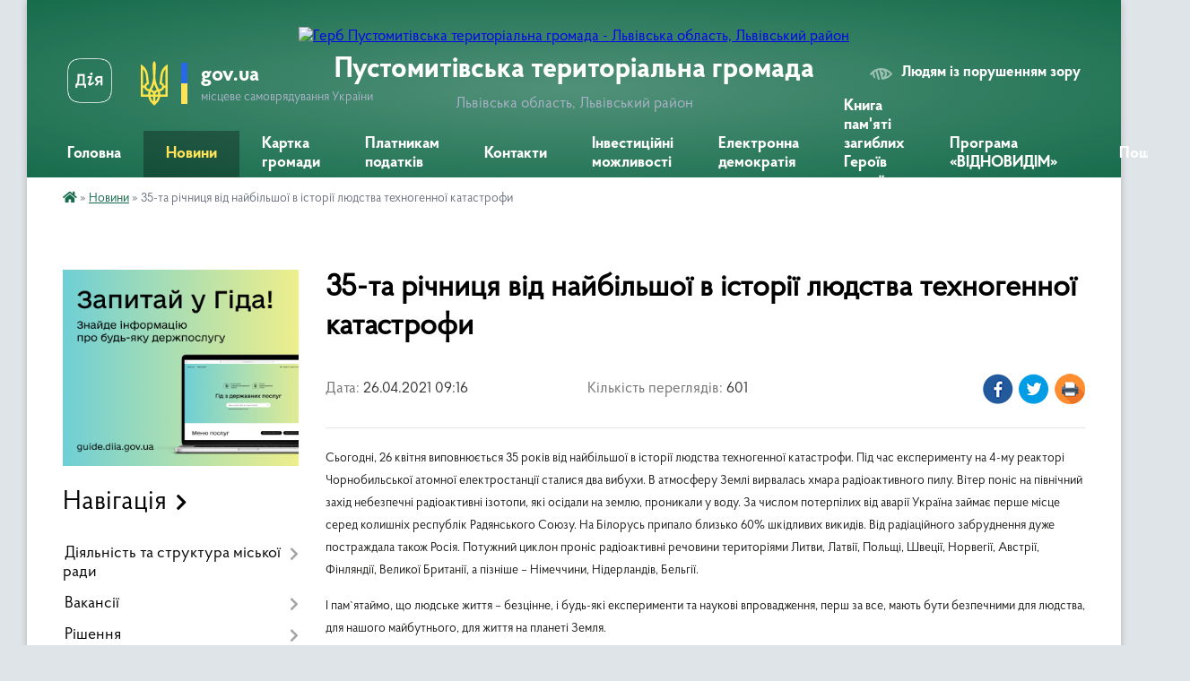

--- FILE ---
content_type: text/html; charset=UTF-8
request_url: https://pustomyty-gromada.gov.ua/news/1619417912/
body_size: 18199
content:
<!DOCTYPE html>
<html lang="uk">
<head>
	<!--[if IE]><meta http-equiv="X-UA-Compatible" content="IE=edge"><![endif]-->
	<meta charset="utf-8">
	<meta name="viewport" content="width=device-width, initial-scale=1">
	<!--[if IE]><script>
		document.createElement('header');
		document.createElement('nav');
		document.createElement('main');
		document.createElement('section');
		document.createElement('article');
		document.createElement('aside');
		document.createElement('footer');
		document.createElement('figure');
		document.createElement('figcaption');
	</script><![endif]-->
	<title>35-та річниця від найбільшої в історії людства техногенної катастрофи | Пустомитівська територіальна громада</title>
	<meta name="description" content="Сьогодні, 26 квітня виповнюється 35 років від найбільшої в історії людства техногенної катастрофи. Під час експерименту на 4-му реакторі Чорнобильської атомної електростанції сталися два вибухи. В атмосферу Землі вирвалась хмара радіоактивн">
	<meta name="keywords" content="35-та, річниця, від, найбільшої, в, історії, людства, техногенної, катастрофи, |, Пустомитівська, територіальна, громада">

	
		<meta property="og:image" content="https://rada.info/upload/users_files/04372187/be76d1aab0bc5d105adf52b0fbcd3e6d.jpg">
	<meta property="og:image:width" content="660">
	<meta property="og:image:height" content="660">
			<meta property="og:title" content="35-та річниця від найбільшої в історії людства техногенної катастрофи">
			<meta property="og:description" content="Сьогодні, 26 квітня виповнюється 35 років від найбільшої в історії людства техногенної катастрофи. Під час експерименту на 4-му реакторі Чорнобильської атомної електростанції сталися два вибухи. В атмосферу Землі вирвалась хмара радіоактивного пилу. Вітер поніс на північний захід небезпечні радіоактивні ізотопи, які осідали на землю, проникали у воду. За числом потерпілих від аварії Україна займає перше місце серед колишніх республік Радянського Союзу. На Білорусь припало близько 60% шкідливих викидів. Від радіаційного забруднення дуже постраждала також Росія. Потужний циклон проніс радіоактивні речовини територіями Литви, Латвії, Польщі, Швеції, Норвегії, Австрії, Фінляндії, Великої Британії, а пізніше &amp;ndash; Німеччини, Нідерландів, Бельгії.">
			<meta property="og:type" content="article">
	<meta property="og:url" content="https://pustomyty-gromada.gov.ua/news/1619417912/">
		
		<link rel="apple-touch-icon" sizes="57x57" href="https://gromada.org.ua/apple-icon-57x57.png">
	<link rel="apple-touch-icon" sizes="60x60" href="https://gromada.org.ua/apple-icon-60x60.png">
	<link rel="apple-touch-icon" sizes="72x72" href="https://gromada.org.ua/apple-icon-72x72.png">
	<link rel="apple-touch-icon" sizes="76x76" href="https://gromada.org.ua/apple-icon-76x76.png">
	<link rel="apple-touch-icon" sizes="114x114" href="https://gromada.org.ua/apple-icon-114x114.png">
	<link rel="apple-touch-icon" sizes="120x120" href="https://gromada.org.ua/apple-icon-120x120.png">
	<link rel="apple-touch-icon" sizes="144x144" href="https://gromada.org.ua/apple-icon-144x144.png">
	<link rel="apple-touch-icon" sizes="152x152" href="https://gromada.org.ua/apple-icon-152x152.png">
	<link rel="apple-touch-icon" sizes="180x180" href="https://gromada.org.ua/apple-icon-180x180.png">
	<link rel="icon" type="image/png" sizes="192x192"  href="https://gromada.org.ua/android-icon-192x192.png">
	<link rel="icon" type="image/png" sizes="32x32" href="https://gromada.org.ua/favicon-32x32.png">
	<link rel="icon" type="image/png" sizes="96x96" href="https://gromada.org.ua/favicon-96x96.png">
	<link rel="icon" type="image/png" sizes="16x16" href="https://gromada.org.ua/favicon-16x16.png">
	<link rel="manifest" href="https://gromada.org.ua/manifest.json">
	<meta name="msapplication-TileColor" content="#ffffff">
	<meta name="msapplication-TileImage" content="https://gromada.org.ua/ms-icon-144x144.png">
	<meta name="theme-color" content="#ffffff">
	
	
		<meta name="robots" content="">
	
    <link rel="preload" href="https://cdnjs.cloudflare.com/ajax/libs/font-awesome/5.9.0/css/all.min.css" as="style">
	<link rel="stylesheet" href="https://cdnjs.cloudflare.com/ajax/libs/font-awesome/5.9.0/css/all.min.css" integrity="sha512-q3eWabyZPc1XTCmF+8/LuE1ozpg5xxn7iO89yfSOd5/oKvyqLngoNGsx8jq92Y8eXJ/IRxQbEC+FGSYxtk2oiw==" crossorigin="anonymous" referrerpolicy="no-referrer" />

    <link rel="preload" href="//gromada.org.ua/themes/km2/css/styles_vip.css?v=3.34" as="style">
	<link rel="stylesheet" href="//gromada.org.ua/themes/km2/css/styles_vip.css?v=3.34">
	<link rel="stylesheet" href="//gromada.org.ua/themes/km2/css/103778/theme_vip.css?v=1769300841">
	
		<!--[if lt IE 9]>
	<script src="https://oss.maxcdn.com/html5shiv/3.7.2/html5shiv.min.js"></script>
	<script src="https://oss.maxcdn.com/respond/1.4.2/respond.min.js"></script>
	<![endif]-->
	<!--[if gte IE 9]>
	<style type="text/css">
		.gradient { filter: none; }
	</style>
	<![endif]-->

</head>
<body class="">

	<a href="#top_menu" class="skip-link link" aria-label="Перейти до головного меню (Alt+1)" accesskey="1">Перейти до головного меню (Alt+1)</a>
	<a href="#left_menu" class="skip-link link" aria-label="Перейти до бічного меню (Alt+2)" accesskey="2">Перейти до бічного меню (Alt+2)</a>
    <a href="#main_content" class="skip-link link" aria-label="Перейти до головного вмісту (Alt+3)" accesskey="3">Перейти до текстового вмісту (Alt+3)</a>




	
	<div class="wrap">
		
		<header>
			<div class="header_wrap">
				<div class="logo">
					<a href="https://pustomyty-gromada.gov.ua/" id="logo" class="form_2">
						<img src="https://rada.info/upload/users_files/04372187/gerb/IAEA_2.png" alt="Герб Пустомитівська територіальна громада - Львівська область, Львівський район">
					</a>
				</div>
				<div class="title">
					<div class="slogan_1">Пустомитівська територіальна громада</div>
					<div class="slogan_2">Львівська область, Львівський район</div>
				</div>
				<div class="gov_ua_block">
					<a class="diia" href="https://diia.gov.ua/" target="_blank" rel="nofollow" title="Державні послуги онлайн"><img src="//gromada.org.ua/themes/km2/img/diia.png" alt="Логотип Diia"></a>
					<img src="//gromada.org.ua/themes/km2/img/gerb.svg" class="gerb" alt="Герб України">
					<span class="devider"></span>
					<div class="title">
						<b>gov.ua</b>
						<span>місцеве самоврядування України</span>
					</div>
				</div>
								<div class="alt_link">
					<a href="#" rel="nofollow" title="Режим високої контастності" onclick="return set_special('b76edd307f2dcb3ea97b6e2f2eb72428f488ee72');">Людям із порушенням зору</a>
				</div>
								
				<section class="top_nav">
					<nav class="main_menu" id="top_menu">
						<ul>
														<li class="">
								<a href="https://pustomyty-gromada.gov.ua/main/"><span>Головна</span></a>
																							</li>
														<li class="active">
								<a href="https://pustomyty-gromada.gov.ua/news/"><span>Новини</span></a>
																							</li>
														<li class="">
								<a href="https://pustomyty-gromada.gov.ua/structure/"><span>Картка громади</span></a>
																							</li>
														<li class=" has-sub">
								<a href="https://pustomyty-gromada.gov.ua/platnikam-podatkiv-15-16-22-02-03-2021/"><span>Платникам податків</span></a>
																<button onclick="return show_next_level(this);" aria-label="Показати підменю"></button>
																								<ul>
																		<li class="has-sub">
										<a href="https://pustomyty-gromada.gov.ua/stavki-miscevih-podatkiv-i-zboriv-16-15-47-23-03-2021/">Ставки місцевих податків і зборів</a>
																				<button onclick="return show_next_level(this);" aria-label="Показати підменю"></button>
																														<ul>
																						<li>
												<a href="https://pustomyty-gromada.gov.ua/stavki-miscevih-podatkiv-z-01012023r-15-12-55-30-12-2024/">Ставки місцевих податків з 01.01.2023р.</a>
											</li>
																						<li>
												<a href="https://pustomyty-gromada.gov.ua/s-mistki-16-16-20-23-03-2021/">село Містки (до 01.01.2023р.)</a>
											</li>
																						<li>
												<a href="https://pustomyty-gromada.gov.ua/selo-semenivka-16-16-51-23-03-2021/">село Семенівка (до 01.01.2023р.)</a>
											</li>
																						<li>
												<a href="https://pustomyty-gromada.gov.ua/m-pustomiti-16-16-06-23-03-2021/">місто Пустомити (до 01.01.2023р.)</a>
											</li>
																																</ul>
																			</li>
																										</ul>
															</li>
														<li class="">
								<a href="https://pustomyty-gromada.gov.ua/feedback/"><span>Контакти</span></a>
																							</li>
														<li class="">
								<a href="https://pustomyty-gromada.gov.ua/investicijni-mozhlivosti-11-31-26-14-07-2021/"><span>Інвестиційні можливості</span></a>
																							</li>
														<li class=" has-sub">
								<a href="https://pustomyty-gromada.gov.ua/elektronna-demokratiya-15-22-07-30-11-2023/"><span>Електронна демократія</span></a>
																<button onclick="return show_next_level(this);" aria-label="Показати підменю"></button>
																								<ul>
																		<li>
										<a href="https://pustomyty-gromada.gov.ua/elektronni-zvernennya-15-22-25-30-11-2023/">Електронні звернення</a>
																													</li>
																		<li>
										<a href="https://pustomyty-gromada.gov.ua/elektronni-peticii-15-22-40-30-11-2023/">Електронні петиції</a>
																													</li>
																		<li>
										<a href="https://pustomyty-gromada.gov.ua/elektronni-konsultacii-15-22-57-30-11-2023/">Електронні консультації</a>
																													</li>
																										</ul>
															</li>
														<li class="">
								<a href="https://pustomyty-gromada.gov.ua/kniga-pamyati-zagiblih-geroiv-nashoi-gromadi-16-25-29-26-11-2024/"><span>Книга пам'яті загиблих Героїв нашої громади</span></a>
																							</li>
														<li class="">
								<a href="https://pustomyty-gromada.gov.ua/programa-vidnovidim-11-16-46-25-10-2023/"><span>Програма «ВІДНОВИДІМ»</span></a>
																							</li>
																				</ul>
					</nav>
					&nbsp;
					<button class="menu-button" id="open-button"><i class="fas fa-bars"></i> Меню сайту</button>
					<a href="https://pustomyty-gromada.gov.ua/search/" rel="nofollow" class="search_button">Пошук</a>
				</section>
				
			</div>
		</header>
				
		<section class="bread_crumbs">
		<div xmlns:v="http://rdf.data-vocabulary.org/#"><a href="https://pustomyty-gromada.gov.ua/" title="Головна сторінка"><i class="fas fa-home"></i></a> &raquo; <a href="https://pustomyty-gromada.gov.ua/news/" aria-current="page">Новини</a>  &raquo; <span>35-та річниця від найбільшої в історії людства техногенної катастрофи</span></div>
	</section>
	
	<section class="center_block">
		<div class="row">
			<div class="grid-25 fr">
				<aside>
				
										<div class="diia_guide">
						<a href="https://guide.diia.gov.ua/" rel="nofollow" target="_blank" title="Гід державних послуг"><img src="https://gromada.org.ua/upload/diia_guide.jpg" alt="Банер - гід державних послуг"></a>
					</div>
									
										<div class="sidebar_title">Навігація</div>
										
					<nav class="sidebar_menu" id="left_menu">
						<ul>
														<li class=" has-sub">
								<a href="https://pustomyty-gromada.gov.ua/diyalnist-ta-struktura-miskoi-radi-14-09-16-26-02-2021/"><span>Діяльність та структура міської ради</span></a>
																<button onclick="return show_next_level(this);" aria-label="Показати підменю"></button>
																								<ul>
																		<li class="">
										<a href="https://pustomyty-gromada.gov.ua/struktura-miskoi-radi-14-09-25-26-02-2021/"><span>Структура міської ради</span></a>
																													</li>
																		<li class="">
										<a href="https://pustomyty-gromada.gov.ua/vikonavchij-komitet-14-09-32-26-02-2021/"><span>Виконавчий комітет</span></a>
																													</li>
																		<li class="">
										<a href="https://pustomyty-gromada.gov.ua/deputatskij-korpus-14-09-40-26-02-2021/"><span>Депутатський корпус</span></a>
																													</li>
																		<li class="">
										<a href="https://pustomyty-gromada.gov.ua/proekti-14-10-10-26-02-2021/"><span>Проєкти</span></a>
																													</li>
																		<li class=" has-sub">
										<a href="https://pustomyty-gromada.gov.ua/orenda-14-10-26-26-02-2021/"><span>Оренда</span></a>
																				<button onclick="return show_next_level(this);" aria-label="Показати підменю"></button>
																														<ul>
																						<li><a href="https://pustomyty-gromada.gov.ua/1-tip-14-10-35-26-02-2021/"><span>Перелік Першого типу</span></a></li>
																						<li><a href="https://pustomyty-gromada.gov.ua/2-tip-14-10-48-26-02-2021/"><span>Перелік Другого типу</span></a></li>
																																</ul>
																			</li>
																		<li class="">
										<a href="https://pustomyty-gromada.gov.ua/kolektivni-dogovori-14-21-42-20-04-2021/"><span>Колективні договори</span></a>
																													</li>
																										</ul>
															</li>
														<li class=" has-sub">
								<a href="https://pustomyty-gromada.gov.ua/vakansii-08-41-57-07-01-2025/"><span>Вакансії</span></a>
																<button onclick="return show_next_level(this);" aria-label="Показати підменю"></button>
																								<ul>
																		<li class="">
										<a href="https://pustomyty-gromada.gov.ua/protokoli-zasidan-konkursnoi-komisii-z-z-provedennya-konkursu-na-zajnyattya-vakantnoi-posadi-direktora-knp-pustomitivskoi-miskoi-radi-pustom-12-11-13-04-02-2025/"><span>Протоколи засідань конкурсної комісії з з проведення конкурсу на зайняття вакантної посади директора КНП Пустомитівської міської ради «Пустомитівська лікарня»</span></a>
																													</li>
																										</ul>
															</li>
														<li class=" has-sub">
								<a href="https://pustomyty-gromada.gov.ua/docs/"><span>Рішення</span></a>
																<button onclick="return show_next_level(this);" aria-label="Показати підменю"></button>
																								<ul>
																		<li class="">
										<a href="https://pustomyty-gromada.gov.ua/rezultati-poimennogo-golosuvannya-14-09-56-26-02-2021/"><span>Результати поіменного голосування</span></a>
																													</li>
																										</ul>
															</li>
														<li class=" has-sub">
								<a href="https://pustomyty-gromada.gov.ua/normativnopravovi-dokumenti-16-16-09-29-03-2021/"><span>Нормативно-правові документи</span></a>
																<button onclick="return show_next_level(this);" aria-label="Показати підменю"></button>
																								<ul>
																		<li class="">
										<a href="https://pustomyty-gromada.gov.ua/protokoli-zasidan-miskoi-komisii-z-pitan-teb-i-ns-15-44-46-21-01-2022/"><span>Протоколи засідань міської комісії з питань ТЕБ і НС</span></a>
																													</li>
																										</ul>
															</li>
														<li class=" has-sub">
								<a href="https://pustomyty-gromada.gov.ua/bjudzhet-gromadi-14-13-52-26-02-2021/"><span>Бюджет громади</span></a>
																<button onclick="return show_next_level(this);" aria-label="Показати підменю"></button>
																								<ul>
																		<li class="">
										<a href="https://pustomyty-gromada.gov.ua/pasporti-bjudzhetnih-program-14-14-03-26-02-2021/"><span>Паспорти бюджетних програм</span></a>
																													</li>
																		<li class="">
										<a href="https://pustomyty-gromada.gov.ua/rishennya-pro-zatverdzhennya-bjudzhetnih-program-14-58-24-26-02-2021/"><span>Рішення про затвердження бюджетних програм</span></a>
																													</li>
																		<li class="">
										<a href="https://pustomyty-gromada.gov.ua/bjudzhetna-zvitnist-14-58-33-26-02-2021/"><span>Бюджетна звітність</span></a>
																													</li>
																		<li class="">
										<a href="https://pustomyty-gromada.gov.ua/obgruntuvannya-tehnichnih-ta-yakisnih-harakteristik-predmetiv-zakupivli-10-23-23-23-07-2021/"><span>Обгрунтування технічних та якісних характеристик предметів закупівлі</span></a>
																													</li>
																		<li class="">
										<a href="https://pustomyty-gromada.gov.ua/bjudzhetni-zapiti-09-50-34-29-02-2024/"><span>Бюджетні запити</span></a>
																													</li>
																		<li class="">
										<a href="https://pustomyty-gromada.gov.ua/zatverdzhennya-pasportiv-bjudzhetnih-program-ta-zviti-do-nih-09-53-44-29-02-2024/"><span>Затвердження паспортів бюджетних програм та звіти до них</span></a>
																													</li>
																		<li class="">
										<a href="https://pustomyty-gromada.gov.ua/perelik-podatkovih-agentiv-yaki-zdijsnjujut-splatu-turistichnogo-zboru-na-teritorii-pustomitivskoi-miskoi-teritorialnoi-gromadi-14-55-47-21-03-2025/"><span>Перелік податкових агентів, які здійснюють сплату туристичного збору на території Пустомитівської міської територіальної громади</span></a>
																													</li>
																										</ul>
															</li>
														<li class=" has-sub">
								<a href="https://pustomyty-gromada.gov.ua/cnap-14-58-55-26-02-2021/"><span>ЦНАП</span></a>
																<button onclick="return show_next_level(this);" aria-label="Показати підменю"></button>
																								<ul>
																		<li class="">
										<a href="https://pustomyty-gromada.gov.ua/zagalna-informaciya-10-50-36-31-05-2024/"><span>Загальна інформація</span></a>
																													</li>
																		<li class="">
										<a href="https://pustomyty-gromada.gov.ua/struktura-11-05-04-31-05-2024/"><span>Структура</span></a>
																													</li>
																		<li class="">
										<a href="https://pustomyty-gromada.gov.ua/kontakti-11-12-05-31-05-2024/"><span>Контакти</span></a>
																													</li>
																		<li class="">
										<a href="https://pustomyty-gromada.gov.ua/grafik-prijomu-sub’ektiv-zvernen-11-19-25-31-05-2024/"><span>Графік прийому суб’єктів звернень</span></a>
																													</li>
																		<li class="">
										<a href="https://pustomyty-gromada.gov.ua/viddaleni-robochi-miscya-cnap-u-starostinskih-okrugah-11-30-28-31-05-2024/"><span>Віддалені робочі місця ЦНАП у старостинських округах</span></a>
																													</li>
																		<li class="">
										<a href="https://pustomyty-gromada.gov.ua/perelik-administrativnih-poslug-scho-nadajutsya-cherez-centr-nadannya-administrativnih-poslug-09-17-13-11-07-2025/"><span>Перелік адміністративних послуг, що надаються через Центр надання адміністративних послуг</span></a>
																													</li>
																		<li class="">
										<a href="https://pustomyty-gromada.gov.ua/edine-vikno-veterana-09-24-33-11-07-2025/"><span>Єдине вікно ветерана</span></a>
																													</li>
																		<li class="">
										<a href="https://pustomyty-gromada.gov.ua/perelik-poslug-yaki-nadajutsya-na-vrm-10-18-55-11-07-2025/"><span>Перелік послуг, які надаються на ВРМ</span></a>
																													</li>
																		<li class="">
										<a href="https://pustomyty-gromada.gov.ua/informacijnij-portal-dlya-veteraniv-zahisnikiv-ta-zahisnic-ukraini-11-54-26-06-10-2025/"><span>Інформаційний портал для ветеранів, Захисників та Захисниць України</span></a>
																													</li>
																										</ul>
															</li>
														<li class="">
								<a href="https://pustomyty-gromada.gov.ua/vidkriti-dani-10-20-26-27-11-2024/"><span>Відкриті дані</span></a>
																							</li>
														<li class="">
								<a href="https://pustomyty-gromada.gov.ua/programa-informatizacii-cifrova-pustomitivska-miska-teritorialna-gromada-12-05-40-30-09-2025/"><span>Програма інформатизації «Цифрова Пустомитівська міська територіальна громада»</span></a>
																							</li>
														<li class=" has-sub">
								<a href="https://pustomyty-gromada.gov.ua/gromadskist-15-03-01-26-02-2021/"><span>Громадськість</span></a>
																<button onclick="return show_next_level(this);" aria-label="Показати підменю"></button>
																								<ul>
																		<li class="">
										<a href="https://pustomyty-gromada.gov.ua/gromadski-sluhannya-15-03-08-26-02-2021/"><span>Громадські слухання</span></a>
																													</li>
																		<li class="">
										<a href="https://pustomyty-gromada.gov.ua/gromadska-rada-15-03-18-26-02-2021/"><span>Громадська рада</span></a>
																													</li>
																		<li class="">
										<a href="https://pustomyty-gromada.gov.ua/aukcioni-10-46-22-23-04-2024/"><span>Аукціони</span></a>
																													</li>
																										</ul>
															</li>
														<li class=" has-sub">
								<a href="https://pustomyty-gromada.gov.ua/tarifi-15-39-12-10-04-2025/"><span>Тарифи</span></a>
																<button onclick="return show_next_level(this);" aria-label="Показати підменю"></button>
																								<ul>
																		<li class="">
										<a href="https://pustomyty-gromada.gov.ua/tarifi-tpv-15-40-50-10-04-2025/"><span>Тарифи ТПВ</span></a>
																													</li>
																		<li class="">
										<a href="https://pustomyty-gromada.gov.ua/tarifi-kp-pustomitivodokanal-15-42-11-10-04-2025/"><span>Тарифи КП "Пустомитиводоканал"</span></a>
																													</li>
																		<li class="">
										<a href="https://pustomyty-gromada.gov.ua/tarifi-privatnij-vodokanal-15-42-45-10-04-2025/"><span>Тарифи "Приватний водоканал"</span></a>
																													</li>
																		<li class="">
										<a href="https://pustomyty-gromada.gov.ua/grafik-vivozu-kontejneriv-z-tpv-dlya-naselennya-15-43-39-10-04-2025/"><span>Графік вивозу контейнерів з ТПВ для населення</span></a>
																													</li>
																		<li class="">
										<a href="https://pustomyty-gromada.gov.ua/perelik-platnih-poslug-scho-nadae-pustomitivske-mzhkp-12-29-33-11-04-2025/"><span>Перелік платних послуг, що надає Пустомитівське МЖКП</span></a>
																													</li>
																										</ul>
															</li>
														<li class=" has-sub">
								<a href="https://pustomyty-gromada.gov.ua/viddil-osviti-14-59-33-26-02-2021/"><span>Відділ освіти</span></a>
																<button onclick="return show_next_level(this);" aria-label="Показати підменю"></button>
																								<ul>
																		<li class=" has-sub">
										<a href="https://pustomyty-gromada.gov.ua/zakladi-serednoi-osviti-14-59-47-26-02-2021/"><span>Заклади середньої освіти</span></a>
																				<button onclick="return show_next_level(this);" aria-label="Показати підменю"></button>
																														<ul>
																						<li><a href="https://pustomyty-gromada.gov.ua/pustomitivskij-zaklad-zagalnoi-serednoi-osviti-№2-14-12-02-09-03-2021/"><span>Пустомитівський ліцей №2 імені Василя Кучабського Пустомитівської міської ради</span></a></li>
																						<li><a href="https://pustomyty-gromada.gov.ua/oz-pustomitivskij-zaklad-zagalnoi-serednoi-osviti-№1-14-07-40-09-03-2021/"><span>Пустомитівський ліцей №1 Пустомитівської міської ради</span></a></li>
																						<li><a href="https://pustomyty-gromada.gov.ua/navarijskij-zaklad-zagalnoi-serednoi-osviti-iiii-stupenivgimnaziya-15-03-05-09-03-2021/"><span>Наварійський ліцей Пустомитівської міської ради</span></a></li>
																						<li><a href="https://pustomyty-gromada.gov.ua/mistkivskij-zaklad-zagalnoi-serednoi-osviti-iiii-stupeniv-15-05-17-09-03-2021/"><span>Містківський ліцей Пустомитівської міської ради</span></a></li>
																						<li><a href="https://pustomyty-gromada.gov.ua/semenivskij-zaklad-zagalnoi-serednoi-osviti-15-11-21-09-03-2021/"><span>Семенівський ліцей Пустомитівської міської ради</span></a></li>
																																</ul>
																			</li>
																		<li class=" has-sub">
										<a href="https://pustomyty-gromada.gov.ua/zakladi-doshkilnoi-osviti-14-14-31-09-03-2021/"><span>Заклади дошкільної освіти</span></a>
																				<button onclick="return show_next_level(this);" aria-label="Показати підменю"></button>
																														<ul>
																						<li><a href="https://pustomyty-gromada.gov.ua/zaklad-doshkilnoi-osviti-mpustomiti-№1-15-16-42-09-03-2021/"><span>Заклад дошкільної освіти №1 м.Пустомити</span></a></li>
																						<li><a href="https://pustomyty-gromada.gov.ua/zaklad-doshkilnoi-osviti-mpustomiti-№2-15-18-35-09-03-2021/"><span>Заклад дошкільної освіти  №2 м.Пустомити</span></a></li>
																						<li><a href="https://pustomyty-gromada.gov.ua/zaklad-doshkilnoi-osviti-m-pustomiti-№3-15-20-19-09-03-2021/"><span>Заклад дошкільної освіти №3 м. Пустомити</span></a></li>
																						<li><a href="https://pustomyty-gromada.gov.ua/zaklad-doshkilnoi-osviti-ssemenivka-15-22-22-09-03-2021/"><span>Заклад дошкільної освіти с.Семенівка</span></a></li>
																						<li><a href="https://pustomyty-gromada.gov.ua/zaklad-doshkilnoi-osviti-smistki-15-25-44-09-03-2021/"><span>Заклад дошкільної освіти с.Містки</span></a></li>
																						<li><a href="https://pustomyty-gromada.gov.ua/zaklad-doshkilnoi-osviti-snavariya-15-27-34-09-03-2021/"><span>Заклад дошкільної освіти с.Наварія</span></a></li>
																																</ul>
																			</li>
																		<li class="">
										<a href="https://pustomyty-gromada.gov.ua/djussh-12-39-01-04-03-2021/"><span>Пустомитівська дитячо-юнацька спортивна школа «Юність»</span></a>
																													</li>
																		<li class="">
										<a href="https://pustomyty-gromada.gov.ua/pustomitivskij-centr-dityachojunackoi-tvorchosti-15-29-32-09-03-2021/"><span>Пустомитівський центр дитячо-юнацької творчості</span></a>
																													</li>
																		<li class="">
										<a href="https://pustomyty-gromada.gov.ua/kz-inkljuzivnoresursnij-centr-10-17-32-10-03-2021/"><span>КЗ "Інклюзивно-ресурсний центр"</span></a>
																													</li>
																		<li class="">
										<a href="https://pustomyty-gromada.gov.ua/buhgalterskofinansova-dokumentaciya-11-46-21-30-03-2023/"><span>Бухгалтерсько-фінансова документація</span></a>
																													</li>
																		<li class="">
										<a href="https://pustomyty-gromada.gov.ua/vibir-pidruchnikiv-11-43-43-17-03-2023/"><span>Вибір підручників</span></a>
																													</li>
																										</ul>
															</li>
														<li class=" has-sub">
								<a href="https://pustomyty-gromada.gov.ua/viddil-kulturi-molodi-ta-sportu-14-59-55-26-02-2021/"><span>Відділ культури, молоді та спорту</span></a>
																<button onclick="return show_next_level(this);" aria-label="Показати підменю"></button>
																								<ul>
																		<li class=" has-sub">
										<a href="https://pustomyty-gromada.gov.ua/narodni-domi-15-00-01-26-02-2021/"><span>Народні доми</span></a>
																				<button onclick="return show_next_level(this);" aria-label="Показати підменю"></button>
																														<ul>
																						<li><a href="https://pustomyty-gromada.gov.ua/kz-miskij-narodnij-dim-mpustomiti-14-23-50-10-03-2021/"><span>КЗ «Міський народний дім» м.Пустомити</span></a></li>
																						<li><a href="https://pustomyty-gromada.gov.ua/nd-№1-mpustomiti-mkrnglinna-14-29-14-10-03-2021/"><span>НД №1 м.Пустомити, мкрн.Глинна</span></a></li>
																						<li><a href="https://pustomyty-gromada.gov.ua/nd-№2-mpustomiti-mkrnlisnevichi-15-34-35-10-03-2021/"><span>НД №2 м.Пустомити, мкрн.Лісневичі</span></a></li>
																						<li><a href="https://pustomyty-gromada.gov.ua/nd-spolyanka-15-39-00-10-03-2021/"><span>НД с.Полянка</span></a></li>
																						<li><a href="https://pustomyty-gromada.gov.ua/nd-smistki-15-41-10-10-03-2021/"><span>НД с.Містки</span></a></li>
																						<li><a href="https://pustomyty-gromada.gov.ua/nd-snavariya-15-43-25-10-03-2021/"><span>НД с.Наварія</span></a></li>
																						<li><a href="https://pustomyty-gromada.gov.ua/nd-ssemenivka-15-45-51-10-03-2021/"><span>НД с.Семенівка</span></a></li>
																						<li><a href="https://pustomyty-gromada.gov.ua/nd-smiloshevichi-15-47-57-10-03-2021/"><span>НД с.Милошевичі</span></a></li>
																																</ul>
																			</li>
																		<li class=" has-sub">
										<a href="https://pustomyty-gromada.gov.ua/biblioteki-15-33-34-04-03-2021/"><span>Бібліотеки</span></a>
																				<button onclick="return show_next_level(this);" aria-label="Показати підменю"></button>
																														<ul>
																						<li><a href="https://pustomyty-gromada.gov.ua/kz-pustomitivska-biblioteka-14-25-11-10-03-2021/"><span>Пустомитівська публічна бібліотека</span></a></li>
																						<li><a href="https://pustomyty-gromada.gov.ua/pustomitivska-biblioteka-dlya-ditej-14-26-32-10-03-2021/"><span>Бібліотека для дітей м. Пустомити</span></a></li>
																						<li><a href="https://pustomyty-gromada.gov.ua/biblioteka-filiya-nd-№1-mpustomiti-mkrnglinna-15-33-21-10-03-2021/"><span>Бібліотека – філія №1 м. Пустомити</span></a></li>
																						<li><a href="https://pustomyty-gromada.gov.ua/biblioteka-–filiya-mpustomiti-mkrnlisnevichi-15-37-51-10-03-2021/"><span>Бібліотека-філія №2 м. Пустомити</span></a></li>
																						<li><a href="https://pustomyty-gromada.gov.ua/biblioteka-–-filiya-spolyanka-15-40-04-10-03-2021/"><span>Бібліотека – філія с.Полянка</span></a></li>
																						<li><a href="https://pustomyty-gromada.gov.ua/biblioteka-–filiya-smistki-15-42-13-10-03-2021/"><span>Бібліотека –філія с.Містки</span></a></li>
																						<li><a href="https://pustomyty-gromada.gov.ua/biblioteka-–filiya-snavariya-15-44-29-10-03-2021/"><span>Бібліотека –філія  с.Наварія</span></a></li>
																						<li><a href="https://pustomyty-gromada.gov.ua/biblioteka-–filiya-ssemenivka-15-46-53-10-03-2021/"><span>Бібліотека –філія с.Семенівка</span></a></li>
																						<li><a href="https://pustomyty-gromada.gov.ua/biblioteka-–filiya-smiloshevichi-15-49-02-10-03-2021/"><span>Бібліотека –філія с.Милошевичі</span></a></li>
																																</ul>
																			</li>
																		<li class="">
										<a href="https://pustomyty-gromada.gov.ua/pustomitivska-shkola-mistectv-14-27-47-10-03-2021/"><span>Пустомитівська школа мистецтв</span></a>
																													</li>
																		<li class="">
										<a href="https://pustomyty-gromada.gov.ua/molodizhna-rada-10-54-30-21-10-2024/"><span>Молодіжна Рада</span></a>
																													</li>
																		<li class=" has-sub">
										<a href="https://pustomyty-gromada.gov.ua/buhgalterskofinansovi-dokumenti-16-20-51-10-03-2025/"><span>Бухгалтерсько-фінансові документи</span></a>
																				<button onclick="return show_next_level(this);" aria-label="Показати підменю"></button>
																														<ul>
																						<li><a href="https://pustomyty-gromada.gov.ua/bjudzhetni-zapiti-16-21-41-10-03-2025/"><span>Бюджетні запити</span></a></li>
																						<li><a href="https://pustomyty-gromada.gov.ua/obgruntuvannya-tehnichnih-ta-yakisnih-harakteristik-predmeta-zakupivli-rozmiru-bjudzhetnogo-priznachnnya-ochikuvanoi-vartosti-predmeta-zakup-16-22-19-10-03-2025/"><span>Обгрунтування технічних та якісних характеристик предмета закупівлі, розміру бюджетного призначння, очікуваної вартості предмета закупівлі</span></a></li>
																						<li><a href="https://pustomyty-gromada.gov.ua/pasporti-bjudzhetnih-program-16-22-51-10-03-2025/"><span>Паспорти бюджетних програм</span></a></li>
																						<li><a href="https://pustomyty-gromada.gov.ua/zviti-pro-vikonannya-bjudzhetnih-pasportiv-16-23-16-10-03-2025/"><span>Звіти про виконання бюджетних паспортів</span></a></li>
																						<li><a href="https://pustomyty-gromada.gov.ua/ocinka-efektivnosti-bjudzhetnoi-programi-16-24-13-10-03-2025/"><span>Оцінка ефективності бюджетної програми</span></a></li>
																																</ul>
																			</li>
																										</ul>
															</li>
														<li class=" has-sub">
								<a href="https://pustomyty-gromada.gov.ua/finansovij-viddil-15-30-38-04-03-2021/"><span>Фінансовий відділ</span></a>
																<button onclick="return show_next_level(this);" aria-label="Показати підменю"></button>
																								<ul>
																		<li class="">
										<a href="https://pustomyty-gromada.gov.ua/polozhennya-pro-finansovij-viddil-09-06-13-29-11-2021/"><span>Положення про фінансовий відділ</span></a>
																													</li>
																		<li class="">
										<a href="https://pustomyty-gromada.gov.ua/reglament-bjudzhetnogo-procesu-pri-pidgotovci-proektu-bjudzhetu-na-2022r-ta-serednostrokovij-period-09-10-01-29-11-2021/"><span>Регламент бюджетного процесу</span></a>
																													</li>
																		<li class="">
										<a href="https://pustomyty-gromada.gov.ua/bjudzhetni-zapiti-16-30-35-22-12-2022/"><span>Бюджетні запити</span></a>
																													</li>
																		<li class="">
										<a href="https://pustomyty-gromada.gov.ua/zatverdzhennya-pasportiv-bjudzhetnih-program-na-2021-rik-09-10-34-29-11-2021/"><span>Затвердження паспортів бюджетних програм та звіти до них</span></a>
																													</li>
																		<li class="">
										<a href="https://pustomyty-gromada.gov.ua/vikonannya-bjudzhetu-za-i-kvartal-2021-roku-09-11-13-29-11-2021/"><span>Виконання бюджету територіальної громади</span></a>
																													</li>
																		<li class="">
										<a href="https://pustomyty-gromada.gov.ua/zvitnist-finansovogo-viddilu-za-2021-rik-15-18-23-30-11-2021/"><span>Звітність фінансового відділу</span></a>
																													</li>
																		<li class="">
										<a href="https://pustomyty-gromada.gov.ua/prognoz-bjudzhetu-20222024-roki-15-25-50-30-11-2021/"><span>Прогноз бюджету громади</span></a>
																													</li>
																		<li class="">
										<a href="https://pustomyty-gromada.gov.ua/komisiya-z-pitan-rozpodilu-publichnih-investicij-11-20-50-14-10-2025/"><span>Комісія з питань розподілу публічних інвестицій</span></a>
																													</li>
																		<li class="">
										<a href="https://pustomyty-gromada.gov.ua/proekt-bjudzhetu-pustomitivskoi-tg-na-20222024-rr-13-45-12-02-12-2021/"><span>Проєкт бюджету громади</span></a>
																													</li>
																		<li class="">
										<a href="https://pustomyty-gromada.gov.ua/zvit-pro-robotu-finansovogo-viddilu-11-21-57-08-02-2022/"><span>Звіт про роботу фінансового відділу</span></a>
																													</li>
																		<li class="">
										<a href="https://pustomyty-gromada.gov.ua/rishennya-pro-bjudzhet-gromadi-12-06-17-23-12-2022/"><span>Рішення про бюджет громади</span></a>
																													</li>
																										</ul>
															</li>
														<li class=" has-sub">
								<a href="https://pustomyty-gromada.gov.ua/voennij-nadzvichajnij-stan-16-32-43-11-11-2025/"><span>Воєнний (надзвичайний) стан</span></a>
																<button onclick="return show_next_level(this);" aria-label="Показати підменю"></button>
																								<ul>
																		<li class="">
										<a href="https://pustomyty-gromada.gov.ua/obmezhennya-prav-ljudini-11-23-16-12-11-2025/"><span>Обмеження прав людини</span></a>
																													</li>
																		<li class="">
										<a href="https://pustomyty-gromada.gov.ua/gumanitarna-dopomoga-11-23-44-12-11-2025/"><span>Гуманітарна допомога</span></a>
																													</li>
																		<li class="">
										<a href="https://pustomyty-gromada.gov.ua/poperedzhennya-pro-zagrozi-11-24-22-12-11-2025/"><span>Попередження про загрози</span></a>
																													</li>
																										</ul>
															</li>
														<li class="">
								<a href="https://pustomyty-gromada.gov.ua/civilnij-zahist-15-20-36-04-03-2021/"><span>Цивільний захист</span></a>
																							</li>
														<li class=" has-sub">
								<a href="https://pustomyty-gromada.gov.ua/inshi-strukturni-viddili-15-00-19-26-02-2021/"><span>Інші структурні відділи</span></a>
																<button onclick="return show_next_level(this);" aria-label="Показати підменю"></button>
																								<ul>
																		<li class="">
										<a href="https://pustomyty-gromada.gov.ua/sektor-z-pitan-nadzvichajnih-situacij-15-28-38-04-03-2021/"><span>Сектор з питань соціального захисту населення</span></a>
																													</li>
																										</ul>
															</li>
														<li class=" has-sub">
								<a href="https://pustomyty-gromada.gov.ua/istorichni-postati-pustomitivskoi-gromadi-14-17-36-08-07-2025/"><span>Історичні постаті Пустомитівської громади</span></a>
																<button onclick="return show_next_level(this);" aria-label="Показати підменю"></button>
																								<ul>
																		<li class="">
										<a href="https://pustomyty-gromada.gov.ua/mitropolit-volodimir-sternjuk-14-22-13-08-07-2025/"><span>Митрополит Володимир Стернюк</span></a>
																													</li>
																		<li class="">
										<a href="https://pustomyty-gromada.gov.ua/vasil-kuchabskij-14-25-55-08-07-2025/"><span>Василь Кучабський</span></a>
																													</li>
																										</ul>
															</li>
														<li class=" has-sub">
								<a href="https://pustomyty-gromada.gov.ua/investoru-15-00-26-26-02-2021/"><span>Архітектура та містобудівна діяльність</span></a>
																<button onclick="return show_next_level(this);" aria-label="Показати підменю"></button>
																								<ul>
																		<li class="">
										<a href="https://pustomyty-gromada.gov.ua/generalni-plani-15-00-58-26-02-2021/"><span>Генеральні плани</span></a>
																													</li>
																		<li class="">
										<a href="https://pustomyty-gromada.gov.ua/detalni-plani-teritorij-15-01-06-26-02-2021/"><span>Детальні плани територій</span></a>
																													</li>
																		<li class="">
										<a href="https://pustomyty-gromada.gov.ua/zayavi-pro-viznachennya-obsyagu-strategichnoi-ekologichnoi-ocinki-14-33-58-23-02-2022/"><span>Заяви про визначення обсягу стратегічної екологічної оцінки</span></a>
																													</li>
																		<li class="">
										<a href="https://pustomyty-gromada.gov.ua/strategichna-ekologichna-ocinka-09-02-41-17-11-2022/"><span>Стратегічна екологічна оцінка</span></a>
																													</li>
																										</ul>
															</li>
														<li class=" has-sub">
								<a href="https://pustomyty-gromada.gov.ua/komunalni-pidpriemstva-15-03-36-26-02-2021/"><span>Комунальні підприємства</span></a>
																<button onclick="return show_next_level(this);" aria-label="Показати підменю"></button>
																								<ul>
																		<li class="">
										<a href="https://pustomyty-gromada.gov.ua/knp-pustomitivska-crl-15-03-46-26-02-2021/"><span>КНП Пустомитівської міської ради "Пустомитівська лікарня"</span></a>
																													</li>
																		<li class="">
										<a href="https://pustomyty-gromada.gov.ua/knp-cpmsd-pustomitivskoi-miskoi-radi-09-39-23-22-09-2021/"><span>КНП "ЦПМСД Пустомитівської міської ради"</span></a>
																													</li>
																		<li class="">
										<a href="https://pustomyty-gromada.gov.ua/pustomitivske-mzhkp-15-03-54-26-02-2021/"><span>Пустомитівське МЖКП</span></a>
																													</li>
																		<li class="">
										<a href="https://pustomyty-gromada.gov.ua/kp-pustomitivodokanal-15-04-02-26-02-2021/"><span>КП «Пустомитиводоканал»</span></a>
																													</li>
																										</ul>
															</li>
														<li class="">
								<a href="https://pustomyty-gromada.gov.ua/zahist-personalnih-danih-16-07-07-05-03-2025/"><span>Захист персональних даних</span></a>
																							</li>
														<li class=" has-sub">
								<a href="https://pustomyty-gromada.gov.ua/zapobigannya-korupcii-15-35-06-12-02-2025/"><span>Запобігання корупції</span></a>
																<button onclick="return show_next_level(this);" aria-label="Показати підменю"></button>
																								<ul>
																		<li class="">
										<a href="https://pustomyty-gromada.gov.ua/informaciya-dlya-vikrivachiv-15-57-40-11-09-2025/"><span>Інформація для викривачів</span></a>
																													</li>
																		<li class="">
										<a href="https://pustomyty-gromada.gov.ua/lobijuvannya-16-19-50-11-09-2025/"><span>Лобіювання</span></a>
																													</li>
																		<li class="">
										<a href="https://pustomyty-gromada.gov.ua/upovnovazhena-osoba-z-pitan-korupcii-15-35-27-12-02-2025/"><span>Уповноважена особа з питань корупції</span></a>
																													</li>
																		<li class=" has-sub">
										<a href="https://pustomyty-gromada.gov.ua/deklaruvannya-15-35-45-12-02-2025/"><span>Декларування</span></a>
																				<button onclick="return show_next_level(this);" aria-label="Показати підменю"></button>
																														<ul>
																						<li><a href="https://pustomyty-gromada.gov.ua/dani-dlya-deklaracii-15-36-40-12-02-2025/"><span>Дані для декларації</span></a></li>
																																</ul>
																			</li>
																		<li class="">
										<a href="https://pustomyty-gromada.gov.ua/kodeks-etichnoi-povedinki-15-36-10-12-02-2025/"><span>Кодекс етичної поведінки</span></a>
																													</li>
																										</ul>
															</li>
														<li class=" has-sub">
								<a href="https://pustomyty-gromada.gov.ua/bezbarernist-11-04-10-30-12-2024/"><span>Безбар'єрність</span></a>
																<button onclick="return show_next_level(this);" aria-label="Показати підменю"></button>
																								<ul>
																		<li class="">
										<a href="https://pustomyty-gromada.gov.ua/protokoli-zasidannya-radi-z-bezbarernosti-pustomitivskoi-teritorialnoi-gromadi-11-37-28-13-10-2025/"><span>Протоколи засідання Ради з безбар'єрності Пустомитівської територіальної громади</span></a>
																													</li>
																		<li class="">
										<a href="https://pustomyty-gromada.gov.ua/dovidnik-bezbar’ernosti-09-24-28-02-01-2025/"><span>Довідник безбар’єрності</span></a>
																													</li>
																										</ul>
															</li>
														<li class="">
								<a href="https://pustomyty-gromada.gov.ua/viddil-z-pitan-nadzvichajnih-situacij-16-04-09-06-03-2024/"><span>Відділ з питань надзвичайних ситуацій</span></a>
																							</li>
														<li class=" has-sub">
								<a href="https://pustomyty-gromada.gov.ua/komunalni-zakladi-12-04-07-09-03-2021/"><span>Комунальні заклади</span></a>
																<button onclick="return show_next_level(this);" aria-label="Показати підменю"></button>
																								<ul>
																		<li class="">
										<a href="https://pustomyty-gromada.gov.ua/centr-nadannya-socialnih-poslug-pustomitivskoi-miskoi-radi-12-08-28-09-03-2021/"><span>Центр надання соціальних послуг Пустомитівської міської ради</span></a>
																													</li>
																										</ul>
															</li>
														<li class=" has-sub">
								<a href="https://pustomyty-gromada.gov.ua/gromadska-uchast-15-02-22-20-08-2024/"><span>Громадська участь</span></a>
																<button onclick="return show_next_level(this);" aria-label="Показати підменю"></button>
																								<ul>
																		<li class="">
										<a href="https://pustomyty-gromada.gov.ua/gromadski-sluhannya-15-42-28-20-11-2024/"><span>Громадські слухання</span></a>
																													</li>
																										</ul>
															</li>
														<li class=" has-sub">
								<a href="https://pustomyty-gromada.gov.ua/sluzhba-u-spravah-ditej-15-55-08-10-03-2021/"><span>Служба у справах дітей</span></a>
																<button onclick="return show_next_level(this);" aria-label="Показати підменю"></button>
																								<ul>
																		<li class="">
										<a href="https://pustomyty-gromada.gov.ua/buhgalterskofinansovi-dokumenti-14-44-21-01-02-2024/"><span>Бухгалтерсько-фінансові документи</span></a>
																													</li>
																										</ul>
															</li>
														<li class=" has-sub">
								<a href="https://pustomyty-gromada.gov.ua/informaciya-veteranam-11-01-04-27-11-2024/"><span>Інформація ветеранам та ветеранкам</span></a>
																<button onclick="return show_next_level(this);" aria-label="Показати підменю"></button>
																								<ul>
																		<li class="">
										<a href="https://pustomyty-gromada.gov.ua/edinogo-vikna-veterana-10-00-15-03-04-2025/"><span>Єдине вікно ветерана</span></a>
																													</li>
																		<li class="">
										<a href="https://pustomyty-gromada.gov.ua/dorozhnya-karta-dlya-veteraniv-vijni-ta-vijskovosluzhbovciv-pustomitivskoi-teritorialnoi-gromadi-11-40-18-09-01-2025/"><span>Дорожня карта для ветеранів  та ветеранок війни, військовослужбовців та військовослужбовиць Пустомитівської територіальної громади</span></a>
																													</li>
																		<li class="">
										<a href="https://pustomyty-gromada.gov.ua/informaciya-dlya-rodin-zniklih-bezvisti-za-osoblivih-obstavin-abo-polonenih-vijskovosluzhbovciv-14-46-12-03-03-2025/"><span>Інформація для родин зниклих безвісти за особливих обставин або полонених військовослужбовців</span></a>
																													</li>
																		<li class="">
										<a href="https://pustomyty-gromada.gov.ua/putivnik-shlyah-veterana-11-43-46-02-01-2025/"><span>Путівник «Шлях ветерана»</span></a>
																													</li>
																		<li class="">
										<a href="https://pustomyty-gromada.gov.ua/programi-12-05-43-27-11-2024/"><span>Програми</span></a>
																													</li>
																		<li class="">
										<a href="https://pustomyty-gromada.gov.ua/novini-12-06-11-27-11-2024/"><span>Новини</span></a>
																													</li>
																		<li class="">
										<a href="https://pustomyty-gromada.gov.ua/eveteran-12-06-49-27-11-2024/"><span>Е-Ветеран</span></a>
																													</li>
																										</ul>
															</li>
														<li class=" has-sub">
								<a href="https://pustomyty-gromada.gov.ua/informaciya-vnutrishno-peremischenim-osobam-11-02-33-27-11-2024/"><span>Інформація внутрішньо переміщеним особам</span></a>
																<button onclick="return show_next_level(this);" aria-label="Показати підменю"></button>
																								<ul>
																		<li class="">
										<a href="https://pustomyty-gromada.gov.ua/rada-vpo-pri-pustomitivskij-miskij-radi-12-03-53-06-03-2025/"><span>Рада ВПО при Пустомитівській міській раді</span></a>
																													</li>
																										</ul>
															</li>
														<li class="">
								<a href="https://pustomyty-gromada.gov.ua/strategiya-rozvitku-gromadi-14-09-26-29-06-2021/"><span>Стратегія розвитку громади</span></a>
																							</li>
														<li class=" has-sub">
								<a href="https://pustomyty-gromada.gov.ua/publichni-investicii-15-21-16-16-09-2025/"><span>Публічні інвестиції</span></a>
																<button onclick="return show_next_level(this);" aria-label="Показати підменю"></button>
																								<ul>
																		<li class=" has-sub">
										<a href="https://pustomyty-gromada.gov.ua/komisiya-z-pitan-rozpodilu-publichnih-investicij-09-23-31-12-11-2025/"><span>Комісія з питань розподілу публічних інвестицій</span></a>
																				<button onclick="return show_next_level(this);" aria-label="Показати підменю"></button>
																														<ul>
																						<li><a href="https://pustomyty-gromada.gov.ua/protokoli-zasidan-komisii-z-rozpodilu-publichnih-investicij-10-46-48-12-11-2025/"><span>Протоколи засідань Комісії з розподілу публічних інвестицій</span></a></li>
																																</ul>
																			</li>
																		<li class=" has-sub">
										<a href="https://pustomyty-gromada.gov.ua/investicijna-rada-10-38-53-12-11-2025/"><span>Інвестиційна рада</span></a>
																				<button onclick="return show_next_level(this);" aria-label="Показати підменю"></button>
																														<ul>
																						<li><a href="https://pustomyty-gromada.gov.ua/protokoli-zasidan-investicijnoi-radi-10-45-39-12-11-2025/"><span>Протоколи засідань Інвестиційної ради</span></a></li>
																																</ul>
																			</li>
																										</ul>
															</li>
														<li class=" has-sub">
								<a href="https://pustomyty-gromada.gov.ua/mizhnarodni-proekti-11-11-11-07-11-2025/"><span>Міжнародні проєкти</span></a>
																<button onclick="return show_next_level(this);" aria-label="Показати підменю"></button>
																								<ul>
																		<li class="">
										<a href="https://pustomyty-gromada.gov.ua/interreg-next-polscha-–-ukraina-11-12-51-07-11-2025/"><span>Interreg NEXT Польща – Україна</span></a>
																													</li>
																										</ul>
															</li>
														<li class="">
								<a href="https://pustomyty-gromada.gov.ua/policejski-oficeri-gromadi-10-52-42-27-11-2024/"><span>Поліцейські офіцери  громади</span></a>
																							</li>
														<li class="">
								<a href="https://pustomyty-gromada.gov.ua/upravlinnya-vidhodami-08-29-18-17-10-2025/"><span>Управління відходами</span></a>
																							</li>
														<li class="">
								<a href="https://pustomyty-gromada.gov.ua/pravova-dopomoga-10-39-05-27-11-2024/"><span>Правова допомога</span></a>
																							</li>
														<li class="">
								<a href="https://pustomyty-gromada.gov.ua/agroturistichnij-klaster-gorbogori-10-55-36-25-08-2021/"><span>Агротуристичний кластер "ГорбоГори"</span></a>
																							</li>
														<li class="">
								<a href="https://pustomyty-gromada.gov.ua/biznes-u-gromadi-15-32-23-29-12-2021/"><span>Бізнес у громаді</span></a>
																							</li>
														<li class="">
								<a href="https://pustomyty-gromada.gov.ua/sadibnij-budinok-u-m-pustomiti-09-53-57-01-11-2021/"><span>Панський маєток у  Пустомитах</span></a>
																							</li>
														<li class="">
								<a href="https://pustomyty-gromada.gov.ua/turistichni-miscya-pustomitivskoi-gromadi-17-03-23-07-09-2021/"><span>Туристичні місця Пустомитівської громади</span></a>
																							</li>
														<li class="">
								<a href="https://pustomyty-gromada.gov.ua/photo/"><span>Фотогалерея</span></a>
																							</li>
														<li class="">
								<a href="https://pustomyty-gromada.gov.ua/miscevi-vibori-2020-15-04-12-26-02-2021/"><span>Місцеві вибори 2020</span></a>
																							</li>
														<li class="">
								<a href="https://pustomyty-gromada.gov.ua/prozorij-bjudzhet-12-24-59-01-07-2022/"><span>Прозорий бюджет</span></a>
																							</li>
														<li class="">
								<a href="https://pustomyty-gromada.gov.ua/karta-gromadi-16-09-55-22-12-2023/"><span>Карта громади</span></a>
																							</li>
													</ul>
						
												
					</nav>

											<div class="sidebar_title">Публічні закупівлі</div>	
<div class="petition_block">

		<p><a href="https://pustomyty-gromada.gov.ua/prozorro/" title="Публічні закупівлі Прозорро"><img src="//gromada.org.ua/themes/km2/img/prozorro_logo.png?v=2025" alt="Prozorro"></a></p>
	
		<p><a href="https://pustomyty-gromada.gov.ua/openbudget/" title="Відкритий бюджет"><img src="//gromada.org.ua/themes/km2/img/openbudget_logo.png?v=2025" alt="OpenBudget"></a></p>
	
		<p><a href="https://pustomyty-gromada.gov.ua/plans/" title="План державних закупівель"><img src="//gromada.org.ua/themes/km2/img/plans_logo.png?v=2025" alt="План державних закупівель"></a></p>
	
</div>									
											<div class="sidebar_title">Особистий кабінет користувача</div>

<div class="petition_block">

		<div class="alert alert-warning">
		Ви не авторизовані. Для того, щоб мати змогу створювати або підтримувати петиції, взяти участь в громадських обговореннях<br>
		<a href="#auth_petition" class="open-popup add_petition btn btn-yellow btn-small btn-block" style="margin-top: 10px;"><i class="fa fa-user"></i> авторизуйтесь</a>
	</div>
		
			<h2 style="margin: 30px 0;">Система петицій</h2>
		
					<div class="none_petition">Немає петицій, за які можна голосувати</div>
							<p style="margin-bottom: 10px;"><a href="https://pustomyty-gromada.gov.ua/all_petitions/" class="btn btn-grey btn-small btn-block"><i class="fas fa-clipboard-list"></i> Всі петиції (3)</a></p>
				
		
	
</div>
					
					
					
					
										<div id="banner_block">

						<p>&nbsp;</p>

<p>&nbsp;</p>

<p><a rel="nofollow" href="https://pustomyty-gromada.gov.ua/interreg-next-polscha-%E2%80%93-ukraina-11-12-51-07-11-2025/"><img alt="Фото без опису"  src="https://rada.info/upload/users_files/04372187/41c8351e75200d0717828cca3e29e1d4.jpg" style="width: 350px; height: 223px;" /></a></p>

<p>&nbsp;</p>

<p><a rel="nofollow" href="https://pustomyty.skydatagroup.com/"><img alt="Фото без опису" src="https://rada.info/upload/users_files/04372187/2b734177589cb272577c7c6c5c67365d.png" style="width: 330px; height: 161px;" /></a></p>

<p>&nbsp;</p>

<p><a rel="nofollow" href="https://rada.info/upload/users_files/04372187/0e947c92c28111fa3dec5c9d212241ac.pdf"><img alt="Фото без опису" src="https://rada.info/upload/users_files/04372187/f9823d9749522fc83f1518be56a3ea18.jpg" style="width: 330px; height: 232px;" /></a></p>

<p><a rel="nofollow" href="https://apl.loda.gov.ua/portal/apps/webappviewer/index.html?id=6203ef3c9ab04af3a1fc397911e0466f"><img alt="Фото без опису" src="https://rada.info/upload/users_files/04372187/4633891688da283f3f0717b2d04a3976.png" style="width: 327px; height: 150px;" /></a></p>

<p><a rel="nofollow" href="https://ukc.gov.ua/"><img alt="Фото без опису" src="https://rada.info/upload/users_files/04372187/4ca272cf3ed27aac95e631cd8b9f6f1b.jpg" style="width: 327px; height: 168px;" /></a></p>

<p><a rel="nofollow" href="https://petition.e-dem.ua/pustomyty"><img alt="Фото без опису" src="https://rada.info/upload/users_files/04372187/f63f7ed62d8034c8b187d19fba085488.png" style="width: 327px; height: 116px;" /></a></p>

<p><a rel="nofollow" href="https://legalaid.gov.ua/"><img alt="Фото без опису" src="https://rada.info/upload/users_files/04372187/82704b9385bfb7b00d6c25780cfe4096.jpg" style="width: 275px; height: 103px;" /></a></p>

<p>&nbsp;</p>

<p><a rel="nofollow" href="https://childfriendly.lviv.ua/services/moms-city"><img alt="Фото без опису" src="https://rada.info/upload/users_files/04372187/2658ee8ec94d0ed595634567cd834174.jpg" style="width: 270px; height: 152px;" /></a></p>

<p><a rel="nofollow" href="https://dcz.gov.ua/"><img alt="Фото без опису" src="https://rada.info/upload/users_files/04372187/32c17b2994b28b33ad56d624a9e8fac3.png" style="width: 275px; height: 76px;" /></a></p>

<p><a rel="nofollow" href="https://data.loda.gov.ua/organization/ttyctomntibcbka-micbka-rpomada"><img alt="Фото без опису" src="https://rada.info/upload/users_files/04372187/8529369a1efdc9ad903bb21ce44abc96.png" style="height: 90px; width: 281px;" /></a></p>

<p><a rel="nofollow" href="https://sites.google.com/view/programa-vidnovidim-ukr"><img alt="Фото без опису" src="https://rada.info/upload/users_files/04372187/e645b0eba80faeb7712716db4f8aa592.png" style="width: 270px; height: 152px;" /></a></p>

<p><a rel="nofollow" href="http://auc.org.ua/"><img alt="Фото без опису" src="https://rada.info/upload/users_files/04372187/d7b6d71c77fad56cc00d8acf86d0d4b9.png" style="width: 270px; height: 62px;" /></a></p>

<p><a rel="nofollow" href="https://cities4cities.eu/community/pustomyty-territorial-community/"><img alt="Фото без опису" src="https://rada.info/upload/users_files/04372187/2cb8a70ec01ad5931fcd454f39120941.png" style="width: 270px; height: 77px;" /></a></p>

<p style="text-align: center;"><span style="font-size:18px;">Міста партнери</span></p>

<p><a rel="nofollow" href="https://www.facebook.com/GminaZurawicaProfil/"><img alt="Фото без опису" src="https://rada.info/upload/users_files/04372187/ba572b5233803758459770c70dd6de83.jpg" style="width: 110px; height: 110px;" /></a>&nbsp;<a rel="nofollow" href="https://smiltene.lv/"><img alt="Фото без опису" src="https://rada.info/upload/users_files/04372187/5e5844c6f4424625e2bdc9908ddd53f6.jpg" style="width: 110px; height: 106px;" /></a></p>

<p><img alt="Фото без опису" src="https://rada.info/upload/users_files/04372187/9d873c2ea4c6e8c4670083ece67eb734.jpg" style="width: 110px; height: 112px;" />&nbsp;<a rel="nofollow" href="https://zhovkva-rada.gov.ua/golovna.html"><img alt="Фото без опису" src="https://rada.info/upload/users_files/04372187/b25ca019ea67efb45bd9ca56d4875a4d.jpg" style="width: 110px; height: 110px;" /></a></p>

<p><a rel="nofollow" href="https://gminajozefow.pl/"><img alt="Фото без опису" src="https://rada.info/upload/users_files/04372187/897d5ad45999eb1aa63b1c8fe6fa385b.png" style="width: 128px; height: 145px;" /></a></p>

<p><a rel="nofollow" href="https://www.facebook.com/pustomytymr"><img alt="Фото без опису" src="https://rada.info/upload/users_files/04372187/035f5b783d48102f7a381a691e96ea91.jpg" style="width: 256px; height: 82px;" /></a></p>

<p><a rel="nofollow" href="http://ttps://www.youtube.com/channel/UC6cTDHSVCBwbbpMWBLE4EDA"><img alt="Фото без опису" src="https://rada.info/upload/users_files/04372187/3ad47cc79ab0a68463ff10310674534e.png" style="width: 256px; height: 71px;" /></a></p>
						<div class="clearfix"></div>

						<A rel="nofollow" href="https://www.dilovamova.com/"><IMG width=256 height=312 border=0 alt="Календар свят і подій. Листівки, вітання та побажання" title="Календар свят і подій. Листівки, вітання та побажання" src="https://www.dilovamova.com/images/wpi.cache/informer/informer_250_02.png"></A>
       <div align="center">  <table>
              <tr><td style="text-align: center;"><canvas id="canvas_tt5f9bdb39d1ebc" width="150" height="150"></canvas></td></tr>
              <tr><td style="text-align: center; font-weight: bold"><a rel="nofollow" href="//24timezones.com/%D0%9A%D0%B8%D1%97%D0%B2/%D1%87%D0%B0%D1%81" style="text-decoration: none" class="clock24" id="tz24-1604049721-c1367-eyJzaXplIjoiMTUwIiwiYmdjb2xvciI6IjAwOTlGRiIsImxhbmciOiJ1ayIsInR5cGUiOiJhIiwiY2FudmFzX2lkIjoiY2FudmFzX3R0NWY5YmRiMzlkMWViYyJ9" title="" target="_blank">Київський час</a></td></tr>
          </table>
<script type="text/javascript" src="//w.24timezones.com/l.js" async></script>
</div>
<script type="text/javascript" src="https://www.saveecobot.com/widgets/air-quality-informer/js/iframeResizer.min.js"></script><iframe id="seb-widget" src="https://www.saveecobot.com/widgets/air-quality-informer/render/1730a4fa1d8098133818cc771ffe6eaf"width="212px" height="170px"scrolling="no"frameborder="0" referrerpolicy="strict-origin" onload="iFrameResize({autoResize: true})"></iframe>
						<div class="clearfix"></div>

					</div>
				
				</aside>
			</div>
			<div class="grid-75">

				<main id="main_content">

																		<h1>35-та річниця від найбільшої в історії людства техногенної катастрофи</h1>


<div class="row ">
	<div class="grid-30 one_news_date">
		Дата: <span>26.04.2021 09:16</span>
	</div>
	<div class="grid-30 one_news_count">
		Кількість переглядів: <span>601</span>
	</div>
		<div class="grid-30 one_news_socials">
		<button class="social_share" data-type="fb"><img src="//gromada.org.ua/themes/km2/img/share/fb.png" alt="Іконка Фейсбук"></button>
		<button class="social_share" data-type="tw"><img src="//gromada.org.ua/themes/km2/img/share/tw.png" alt="Іконка Твітер"></button>
		<button class="print_btn" onclick="window.print();"><img src="//gromada.org.ua/themes/km2/img/share/print.png" alt="Іконка принтера"></button>
	</div>
		<div class="clearfix"></div>
</div>

<hr>

<p><span style="font-size:14px;">Сьогодні, 26 квітня виповнюється 35 років від найбільшої в історії людства техногенної катастрофи. Під час експерименту на 4-му реакторі Чорнобильської атомної електростанції сталися два вибухи. В атмосферу Землі вирвалась хмара радіоактивного пилу. Вітер поніс на північний захід небезпечні радіоактивні ізотопи, які осідали на землю, проникали у воду. За числом потерпілих від аварії Україна займає перше місце серед колишніх республік Радянського Союзу. На Білорусь припало близько 60% шкідливих викидів. Від радіаційного забруднення дуже постраждала також Росія. Потужний циклон проніс радіоактивні речовини територіями Литви, Латвії, Польщі, Швеції, Норвегії, Австрії, Фінляндії, Великої Британії, а пізніше &ndash; Німеччини, Нідерландів, Бельгії.</span></p>

<p><span style="font-size:14px;">І пам`ятаймо, що людське життя &ndash; безцінне, і будь-які експерименти та наукові впровадження, перш за все, мають бути безпечними для людства, для нашого майбутнього, для життя на планеті Земля.</span></p>

<p><span style="font-size:14px;"><img alt="Фото без опису"  alt="" src="https://rada.info/upload/users_files/04372187/be76d1aab0bc5d105adf52b0fbcd3e6d.jpg" style="width: 660px; height: 660px;" /></span></p>
<div class="clearfix"></div>

<hr>



<p><a href="https://pustomyty-gromada.gov.ua/news/" class="btn btn-grey">&laquo; повернутися</a></p>											
				</main>
				
			</div>
			<div class="clearfix"></div>
		</div>
	</section>
	
	
	<footer>
		
		<div class="row">
			<div class="grid-40 socials">
				<p>
					<a href="https://gromada.org.ua/rss/103778/" rel="nofollow" target="_blank" title="RSS-стрічка новин"><i class="fas fa-rss"></i></a>
										<a href="https://pustomyty-gromada.gov.ua/feedback/#chat_bot" title="Наша громада в смартфоні"><i class="fas fa-robot"></i></a>
															<a href="https://instagram.com/pustomyty_community?utm_medium=copy_link" rel="nofollow" target="_blank" title="Сторінка в Instagram"><i class="fab fa-instagram"></i></a>					<a href="https://www.facebook.com/pustomytymr" rel="nofollow" target="_blank" title="Сторінка у Фейсбук"><i class="fab fa-facebook-f"></i></a>					<a href="https://www.youtube.com/channel/UC6cTDHSVCBwbbpMWBLE4EDA" rel="nofollow" target="_blank" title="Канал Youtube"><i class="fab fa-youtube"></i></a>										<a href="https://pustomyty-gromada.gov.ua/sitemap/" title="Мапа сайту"><i class="fas fa-sitemap"></i></a>
				</p>
				<p class="copyright">Пустомитівська територіальна громада - 2021-2026 &copy; Весь контент доступний за ліцензією <a href="https://creativecommons.org/licenses/by/4.0/deed.uk" target="_blank" rel="nofollow">Creative Commons Attribution 4.0 International License</a>, якщо не зазначено інше.</p>
			</div>
			<div class="grid-20 developers">
				<a href="https://vlada.ua/" rel="nofollow" target="_blank" title="Перейти на сайт платформи VladaUA"><img src="//gromada.org.ua/themes/km2/img/vlada_online.svg?v=ua" class="svg" alt="Логотип платформи VladaUA"></a><br>
				<span>офіційні сайти &laquo;під ключ&raquo;</span><br>
				для органів державної влади
			</div>
			<div class="grid-40 admin_auth_block">
								<p class="first"><a href="#" rel="nofollow" class="alt_link" onclick="return set_special('b76edd307f2dcb3ea97b6e2f2eb72428f488ee72');">Людям із порушенням зору</a></p>
				<p><a href="#auth_block" class="open-popup" title="Вхід в адмін-панель сайту"><i class="fa fa-lock"></i></a></p>
				<p class="sec"><a href="#auth_block" class="open-popup">Вхід для адміністратора</a></p>
				<div id="google_translate_element" style="text-align: left;width: 202px;float: right;margin-top: 13px;"></div>
							</div>
			<div class="clearfix"></div>
		</div>

	</footer>

	</div>

		
	



<a href="#" id="Go_Top"><i class="fas fa-angle-up"></i></a>
<a href="#" id="Go_Top2"><i class="fas fa-angle-up"></i></a>

<script type="text/javascript" src="//gromada.org.ua/themes/km2/js/jquery-3.6.0.min.js"></script>
<script type="text/javascript" src="//gromada.org.ua/themes/km2/js/jquery-migrate-3.3.2.min.js"></script>
<script type="text/javascript" src="//gromada.org.ua/themes/km2/js/flickity.pkgd.min.js"></script>
<script type="text/javascript" src="//gromada.org.ua/themes/km2/js/flickity-imagesloaded.js"></script>
<script type="text/javascript">
	$(document).ready(function(){
		$(".main-carousel .carousel-cell.not_first").css("display", "block");
	});
</script>
<script type="text/javascript" src="//gromada.org.ua/themes/km2/js/icheck.min.js"></script>
<script type="text/javascript" src="//gromada.org.ua/themes/km2/js/superfish.min.js?v=2"></script>



<script type="text/javascript" src="//gromada.org.ua/themes/km2/js/functions_unpack.js?v=5.17"></script>
<script type="text/javascript" src="//gromada.org.ua/themes/km2/js/hoverIntent.js"></script>
<script type="text/javascript" src="//gromada.org.ua/themes/km2/js/jquery.magnific-popup.min.js?v=1.1"></script>
<script type="text/javascript" src="//gromada.org.ua/themes/km2/js/jquery.mask.min.js"></script>


	


<script type="text/javascript" src="//translate.google.com/translate_a/element.js?cb=googleTranslateElementInit"></script>
<script type="text/javascript">
	function googleTranslateElementInit() {
		new google.translate.TranslateElement({
			pageLanguage: 'uk',
			includedLanguages: 'de,en,es,fr,pl,hu,bg,ro,da,lt',
			layout: google.translate.TranslateElement.InlineLayout.SIMPLE,
			gaTrack: true,
			gaId: 'UA-71656986-1'
		}, 'google_translate_element');
	}
</script>

<script>
  (function(i,s,o,g,r,a,m){i["GoogleAnalyticsObject"]=r;i[r]=i[r]||function(){
  (i[r].q=i[r].q||[]).push(arguments)},i[r].l=1*new Date();a=s.createElement(o),
  m=s.getElementsByTagName(o)[0];a.async=1;a.src=g;m.parentNode.insertBefore(a,m)
  })(window,document,"script","//www.google-analytics.com/analytics.js","ga");

  ga("create", "UA-71656986-1", "auto");
  ga("send", "pageview");

</script>

<script async
src="https://www.googletagmanager.com/gtag/js?id=UA-71656986-2"></script>
<script>
   window.dataLayer = window.dataLayer || [];
   function gtag(){dataLayer.push(arguments);}
   gtag("js", new Date());

   gtag("config", "UA-71656986-2");
</script>



<div style="display: none;">
								<div id="get_gromada_ban" class="dialog-popup s">

	<div class="logo"><img src="//gromada.org.ua/themes/km2/img/logo.svg" class="svg"></div>
    <h4>Код для вставки на сайт</h4>
	
    <div class="form-group">
        <img src="//gromada.org.ua/gromada_orgua_88x31.png">
    </div>
    <div class="form-group">
        <textarea id="informer_area" class="form-control"><a href="https://gromada.org.ua/" target="_blank"><img src="https://gromada.org.ua/gromada_orgua_88x31.png" alt="Gromada.org.ua - веб сайти діючих громад України" /></a></textarea>
    </div>
	
</div>			<div id="auth_block" class="dialog-popup s" role="dialog" aria-modal="true" aria-labelledby="auth_block_label">

	<div class="logo"><img src="//gromada.org.ua/themes/km2/img/logo.svg" class="svg"></div>
    <h4 id="auth_block_label">Вхід для адміністратора</h4>
    <form action="//gromada.org.ua/n/actions/" method="post">

		
        
        <div class="form-group">
            <label class="control-label" for="login">Логін: <span>*</span></label>
            <input type="text" class="form-control" name="login" id="login" value="" autocomplete="username" required>
        </div>
        <div class="form-group">
            <label class="control-label" for="password">Пароль: <span>*</span></label>
            <input type="password" class="form-control" name="password" id="password" value="" autocomplete="current-password" required>
        </div>
        <div class="form-group center">
            <input type="hidden" name="object_id" value="103778">
			<input type="hidden" name="back_url" value="https://pustomyty-gromada.gov.ua/news/1619417912/">
            <button type="submit" class="btn btn-yellow" name="pAction" value="login_as_admin_temp">Авторизуватись</button>
        </div>
		

    </form>

</div>


			
						
						<div id="add_consultation" class="dialog-popup">

    <h4>Створення нового проекту</h4>

    
    <form action="//gromada.org.ua/n/actions/" method="post" enctype="multipart/form-data">

		<div class="row">
			<div class="grid-70">
				<div class="form-group">
					<label for="add_consultation_author" class="control-label">Ініціатор: <span>*</span></label>
					<input type="text" class="form-control" id="add_consultation_author" name="author" value="" placeholder="ПІП людини або назва організації" required>
				</div>
			</div>
			<div class="grid-30">
				<div class="form-group">
					<label for="add_consultation_days" class="control-label">Діб на обговорення: <span>*</span></label>
					<input type="number" class="form-control" id="add_consultation_days" name="count_days" min="5" value="30" required>
				</div>
			</div>
		</div>
        <div class="form-group">
            <label for="add_consultation_title" class="control-label">Назва проекту: <span>*</span></label>
            <input type="text" class="form-control" id="add_consultation_title" name="title" value="" required>
        </div>
        <div class="form-group">
            <label for="add_consultation_text" class="control-label">Зміст проекту для обговорення:</label>
            <textarea id="add_consultation_text" name="text"></textarea>
        </div>
		
		<div class="alert alert-warning">
			<p>Ви можете вказати варіанти відповідей для голосування, якщо це потрібно.</p>
			<div id="add_consultation_ext">
				<div class="row">
					<div class="grid-75">
						<div class="form-group">
							<label class="control-label">Варіант відповіді 1:</label>
							<input type="text" class="form-control" name="consultation_ext[]" value="">
						</div>
					</div>
					<div class="grid-25">
						<div class="form-group">
							<label class="control-label">Файл 1:</label>
							<a href="#" class="open_input_file btn btn-yellow">Додати файл</a>
							<input style="display:none;" type="file" class="form-control" name="consultation_file[]">
						</div>
					</div>
					<div class="clearfix"></div>
				</div>
				<div class="row">
					<div class="grid-75">
						<div class="form-group">
							<label class="control-label">Варіант відповіді 2:</label>
							<input type="text" class="form-control" name="consultation_ext[]" value="">
						</div>
					</div>
					<div class="grid-25">
						<div class="form-group">
							<label class="control-label">Файл 2:</label>
							<a href="#" class="open_input_file btn btn-yellow">Додати файл</a>
							<input style="display:none;" type="file" class="form-control" name="consultation_file[]">
						</div>
					</div>
					<div class="clearfix"></div>
				</div>
				<div class="row">
					<div class="grid-75">
						<div class="form-group">
							<label class="control-label">Варіант відповіді 3:</label>
							<input type="text" class="form-control" name="consultation_ext[]" value="">
						</div>
					</div>
					<div class="grid-25">
						<div class="form-group">
							<label class="control-label">Файл 3:</label>
							<a href="#" class="open_input_file btn btn-yellow">Додати файл</a>
							<input style="display:none;" type="file" class="form-control" name="consultation_file[]">
						</div>
					</div>
					<div class="clearfix"></div>
				</div>
				<div class="row">
					<div class="grid-75">
						<div class="form-group">
							<label class="control-label">Варіант відповіді 4:</label>
							<input type="text" class="form-control" name="consultation_ext[]" value="">
						</div>
					</div>
					<div class="grid-25">
						<div class="form-group">
							<label class="control-label">Файл 4:</label>
							<a href="#" class="open_input_file btn btn-yellow">Додати файл</a>
							<input style="display:none;" type="file" class="form-control" name="consultation_file[]">
						</div>
					</div>
					<div class="clearfix"></div>
				</div>
			</div>

			<div class="form-group">
				<a href="#" class="add_new_consultation_ext btn btn-info"><i class="fa fa-plus"></i> Додати ще один варіант відповіді</a>
			</div>
			
		</div>
		
		<div class="alert alert-danger">
			<strong>Увага!</strong> З метою недопущення маніпуляцій суспільною думкою <strong><u>редагування ТА ВИДАЛЕННЯ даного проекту після його збереження буде не можливим</u></strong>! Уважно ще раз перевірте текст на предмет помилок та змісту.
		</div>
		
        <div class="form-group">
            <button type="submit" name="pAction" value="add_consultation" class="btn btn-yellow">Зберегти</button>
        </div>

    </form>

</div>

<script type="text/javascript">
    $(document).ready(function() {
	
				
        $(".add_new_consultation_ext").on("click", function() {
			var add_html = '<div class="row"><div class="grid-75"><div class="form-group"><label class="control-label">Ще один варіант відповіді:</label><input type="text" class="form-control" name="consultation_ext[]" value=""></div></div><div class="grid-25"><div class="form-group"><label class="control-label">Файл:</label><a href="#" class="open_input_file btn btn-yellow" onclick="return open_input_file(this);">Додати файл</a><input style="display:none;" type="file" class="form-control" name="consultation_file[]"></div></div><div class="clearfix"></div></div>';
            $("#add_consultation_ext").append(add_html);
            return false;
        });

        $(".open_input_file").on("click", function() {
            $(this).next().trigger("click");
			return false;
        });

    });
	
	function open_input_file (el) {
		$(el).next().trigger("click");
		return false;
	}
</script>					<div id="email_voting" class="dialog-popup m">

	<div class="logo"><img src="//gromada.org.ua/themes/km2/img/logo.svg" class="svg"></div>
    <h4>Онлайн-опитування: </h4>

    <form action="//gromada.org.ua/n/actions/" method="post" enctype="multipart/form-data">

        <div class="alert alert-warning">
            <strong>Увага!</strong> З метою уникнення фальсифікацій Ви маєте підтвердити свій голос через E-Mail
        </div>

		
        <div class="form-group">
            <label class="control-label" for="voting_email">E-Mail: <span>*</span></label>
            <input type="email" class="form-control" name="email" id="voting_email" value="" required>
        </div>
		

        <div class="form-group center">
            <input type="hidden" name="voting_id" value="">
			
            <input type="hidden" name="answer_id" id="voting_anser_id" value="">
			<input type="hidden" name="back_url" value="https://pustomyty-gromada.gov.ua/news/1619417912/">
			
            <button type="submit" name="pAction" value="get_voting" class="btn btn-yellow">Підтвердити голос</button> <a href="#" class="btn btn-grey close-popup">Скасувати</a>
        </div>

    </form>

</div>


		<div id="result_voting" class="dialog-popup m">

	<div class="logo"><img src="//gromada.org.ua/themes/km2/img/logo.svg" class="svg"></div>
    <h4>Результати опитування</h4>

    <h3 id="voting_title"></h3>

    <canvas id="voting_diagram"></canvas>
    <div id="voting_results"></div>

    <div class="form-group center">
        <a href="#voting" class="open-popup btn btn-yellow"><i class="far fa-list-alt"></i> Всі опитування</a>
    </div>

</div>		
												<div id="voting_confirmed" class="dialog-popup s">

	<div class="logo"><img src="//gromada.org.ua/themes/km2/img/logo.svg" class="svg"></div>
    <h4>Дякуємо!</h4>

    <div class="alert alert-success">Ваш голос було зараховано</div>

</div>

		
								<div id="auth_petition" class="dialog-popup s">

	<div class="logo"><img src="//gromada.org.ua/themes/km2/img/logo.svg" class="svg"></div>
    <h4>Авторизація в системі електронних петицій</h4>
    <form action="//gromada.org.ua/n/actions/" method="post">

		
        
        <div class="form-group">
            <input type="email" class="form-control" name="petition_login" id="petition_login" value="" placeholder="Email: *" autocomplete="off" required>
        </div>
        <div class="form-group">
            <input type="password" class="form-control" name="petition_password" id="petition_password" placeholder="Пароль: *" value="" autocomplete="off" required>
        </div>
		
        <div class="form-group center">
            <input type="hidden" name="petition_id" value="">
			
            <input type="hidden" name="gromada_id" value="103778">
			<input type="hidden" name="back_url" value="https://pustomyty-gromada.gov.ua/news/1619417912/">
			
            <button type="submit" class="btn btn-yellow" name="pAction" value="login_as_petition">Авторизуватись</button>
        </div>
        			<div class="form-group" style="display:flex;align-items:center;justify-content:center;">
				Авторизація <a style="margin-left:15px;" class="open-popup" href="#auth_warning"><img src="https://gromada.org.ua/upload/id_gov_ua_diia.svg" style="height: 30px;"></a>
			</div>
		
    </form>

</div>


							<div id="auth_warning" class="dialog-popup">

    <h4 style="color: #cf0e0e;">УВАГА!</h4>
    
	<p>Шановні користувачі нашого сайту. В процесі авторизації будуть використані і опубліковані Ваші:</p>
	<p><b style="color: #cf0e0e;">Прізвище</b>, <b style="color: #cf0e0e;">ім'я</b> та <b style="color: #cf0e0e;">по батькові</b>, <b style="color: #cf0e0e;">Email</b>, а також <b style="color: #cf0e0e;">регіон прописки</b>.</p>
	<p>Решта персональних даних не будуть зберігатися і не можуть бути використані без Вашого відома.</p>
	
	<div class="form-group" style="text-align:center;">
		<span style="margin-left:15px;" class="write_state_for_diia btn btn-yellow" data-state="8ee4122873fcb6b6682011d0a3254f39" data-link="https://id.gov.ua/?response_type=code&state=8ee4122873fcb6b6682011d0a3254f39&scope=&client_id=352bf11b735035a573ad305ca6abc507&redirect_uri=https://pustomyty-gromada.gov.ua/id_gov/">Погоджуюсь на передачу персональних даних</span>
	</div>

</div>

<script type="text/javascript">
    $(document).ready(function() {
        
		$(".write_state_for_diia").on("click", function() {			
			var state = $(this).data("state");
			var link = $(this).data("link");
			var url = window.location.href;
			$.ajax({
				url: "https://gromada.org.ua/n/ajax/",
				type: "POST",
				data: ({
					pAction : "write_state_for_diia",
					state : state,
					url : url
				}),
				success: function(result){
					window.location.href = link;
				}
			});
		});
		
    });
</script>							
																										
	</div>
</body>
</html>